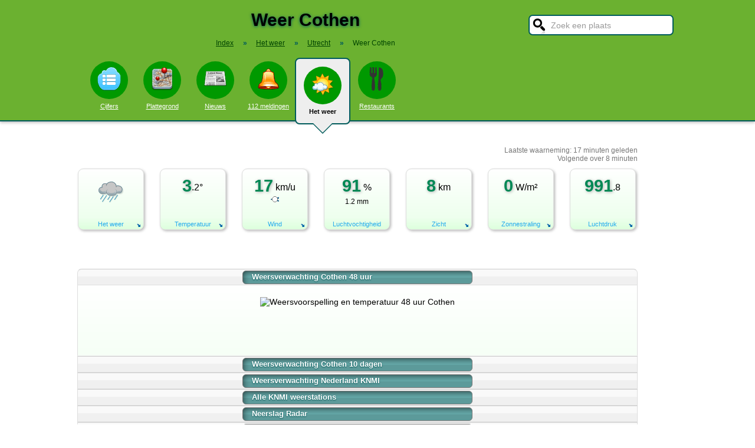

--- FILE ---
content_type: text/html; charset=UTF-8
request_url: https://stadindex.nl/weer/cothen
body_size: 8780
content:
<!DOCTYPE html>
<HTML lang="NL">
<HEAD>
<TITLE>Weer Cothen - Actueel weer en weersverwachting Cothen</TITLE>
<meta charset="UTF-8">
<meta name="description" content="Het weer in Cothen: Actueel weer NU en de weersvoorspelling per uur voor vandaag en morgen en de komende 10 dagen in Cothen.">
<style>BODY{height:100%;padding:0;margin:0;font-family:Arial;font-size:16px}H1{margin:0;padding:17px 0 12px;font-size:30px;text-shadow:#005b5b 0 1px 5px}H2{font-family:Arial;font-size:18px;margin:0 0 5px 0}IMG{border:0}A{color:#008}A:hover{color:#03c}INPUT,SELECT,TEXTAREA{font-family:Roboto,Arial,sans-serif;font-size:13px;border:2px solid #005b5b;padding:6px;outline:0;border-radius:7px;background-color:#fff}INPUT:focus{border:2px outset #333}.button{border-color:#ddd;background:#eee}#inputsearch{width:200px;background:#fff url(/pics/sprites.png) -440px 0 no-repeat;color:#999;font-size:14px;padding:8px 6px 7px 36px}#inputsearch:focus{color:#000}#lijstsearch{position:relative;top:-2px;width:244px;max-height:0;transition:max-height .4s ease-in-out;overflow:hidden;z-index:9999;background:#3f3f3f linear-gradient(to bottom,#3f3f3f 40%,#222);border:0}#lijstsearch A{color:#fff;border-bottom:1px solid #000;border-top:1px solid #555}#lijstsearch A:hover{background-color:#555}header{width:100%;background:#6bb130;text-align:center;border-bottom:2px solid #005b5b;box-shadow:0 2px 5px #bbb}.breadcrumbs{list-style:none;margin-bottom:18px;padding:0;margin:0 0 17px 0;color:#005b5b}.breadcrumbs LI{display:inline-block;font-size:12px}.breadcrumbs LI A{color:#040}.breadcrumbs LI A:hover{color:#dfd}.breadcrumbs LI B{margin:0 15px 0 12px}nav A .circle{display:block;background:#090;width:64px;height:54px;border-radius:32px;padding-top:10px}nav A .circle DIV{width:40px;height:40px;margin:auto;background-image:url(/pics/sprites.png)}nav A:hover .circle{background:#a9e569;padding-top:10px}nav A{float:left;width:90px;color:#fff;font-size:11px}nav A:hover{color:#bfb}nav .active{font-weight:700;color:#000;text-decoration:none}nav .active:hover{color:#000}#mainwrapper{max-width:1024px;min-height:700px;margin:32px auto;font-family:Roboto,Arial,sans-serif;padding-left:5px}#content{float:left;min-width:65%;max-width:805px}aside .table{float:left;margin:0 10px 35px 35px;width:150px}aside{padding-left:10px}.weer_deg1{font-weight:700;font-size:29px;color:#085;text-shadow:#aaa 1px 1px 5px}.weer_deg2{position:relative;top:-2px;left:2px;font-size:16px;color:#000}.foto{border:1px solid #ddd;padding:2px;box-shadow:0 4px 2px -3px #bbb}.table,TABLE{font-size:14px;border-collapse:collapse;background:#fafafa linear-gradient(to bottom,#fff,#f9f9f9 60px);box-shadow:0 2px 2px -2px #555}.table{padding:6px;border:1px solid #f1f1f1;background:#f9f9f9 linear-gradient(to bottom,#fff,#f9f9f9 60px)}.tabletitle{color:#005b5b;margin-bottom:5px}.tabletitlebig{color:#005b5b;font-size:16px}.light{color:#aaa;font-size:12px;text-align:right;padding-right:5px}TR:hover{color:#080;background:#f9f9f9 linear-gradient(to bottom,#fff 30%,#f9f9f9)}TD{padding:4px 2px 4px 7px}TH{color:#005b5b;font-weight:400;padding:4px;background:#fff;text-align:left}.tablesmall{max-width:800px;background:0 0;box-shadow:none}.tablesmall TR{background:0 0}.tablesmall TD{padding:1px 2px 2px 7px}.tablesmall A:visited{color:#77a}.lijst{background:#f6f9f6 linear-gradient(to bottom,#fff 30%,#f6f9f6);border:1px solid #eee}.lijst A{display:block;background-image:url(/pics/dot.png);background-repeat:no-repeat;background-position:left;line-height:30px;padding:8px 0 6px 30px;border-bottom:1px solid #eee;text-decoration:none;text-align:left}.lijst A:hover{background-color:#6bb130;color:#000}.listtable li{min-width:225px;width:33%;max-width:250px;float:left}.balkperc{display:inline-block;background:#a9e569;height:11px;border:1px solid gray;margin-right:8px;padding-right:5px;text-align:right;font-size:11px;line-height:12px}.Aplaats{text-decoration:none;background:#fff;border:1px solid #a9e569;border-radius:5px;padding:1px 6px 1px 6px;white-space:nowrap;font-size:12px}.Aplaats:hover{border-color:#005b5b}footer{clear:both;width:100%;min-height:120px;background:#3f3f3f linear-gradient(to bottom,#3f3f3f 40%,#222);border-top:1px solid #777;color:#b80;text-shadow:#000 0 1px 2px;margin-top:64px;font-size:14px;box-shadow:0 -3px 4px #bbb}footer DIV{float:left;margin:30px 30px 0 30px}footer #footcontent{display:table;max-width:1030px;margin:auto;float:none}footer A{color:#b80}footer A:hover{color:#299}footer .divider{width:1px;background:#000;height:75px;border-right:1px solid #555;margin:20px 70px 0 70px}#plattegrondtop{box-sizing:border-box;background:#f9f9f9;width:100%;border:1px solid #ccc;border-bottom:none;padding:0 10px 2px 10px;border-radius:9px 9px 0 0}#plattegrondtop A{font-size:11px;margin-right:18px}.boxtext{max-width:770px;background:#f6f9f6 linear-gradient(to bottom,#fff 30%,#f6f9f6);border:1px solid #eee;border-radius:10px;font-size:14px;padding:12px;margin-bottom:4px;box-shadow:0 1px 3px #bbb}.boxtextnr{position:relative;top:5px;left:-5px;border:1px solid #555;border-radius:30px;background:#6bb130;color:#fff;padding:0 6px 0 6px;margin-right:2px}.boxtextlabel{position:relative;top:-22px;left:-4px;float:right;color:#a06}.lighttext{color:#777;font-size:12px}.lighttext A{color:#777;text-decoration:none}.lighttext A:hover{text-decoration:underline}.smalltext{font-size:13px}.tabs{padding:20px 0 16px 0;height:50px}.tabs A{border-radius:6px;padding:4px 20px 3px 20px;margin-right:20px;font-size:16px;margin-bottom:16px;float:left}.tabs A:hover{background:#a9e569}.tabs .active{margin-bottom:25px;background:#f6f9f6;border:2px solid #005b5b;text-decoration:none;color:#000;cursor:default}.tabs .active:hover{background:#f6f9f6}.tabarrow-down{width:0;height:0;border-left:18px solid transparent;border-right:18px solid transparent;border-top:18px solid #f6f9f6;position:relative;top:42px;left:-50px;margin-right:-32px}.tabarrow-down SPAN{width:0;height:0;border-left:20px solid transparent;border-right:20px solid transparent;border-top:20px solid #005b5b;position:absolute;top:-18px;left:-20px;z-index:-1}.adsize_97090{width:100%;height:100px}@media(min-width:1001px){.adsize_97090{width:970px;height:90px}}.adsize_160600{width:100%;height:50px}@media(min-width:1001px){.adsize_160600{width:160px;height:600px}}@media (min-width:1001px){header{height:204px;min-width:1030px}#toptop{width:1000px;margin:auto}#topsearch{float:right;padding-top:25px;height:60px;overflow:visible}nav{width:1000px;margin:auto;overflow-y:visible}nav A .circle{margin:6px auto 6px}nav .active{height:104px;padding-top:5px;background:#eee;border:2px solid #005b5b;border-radius:8px}nav .active .circle{margin-top:8px}nav .active:hover .circle{background:#090;padding-top:10px}.arrow-down{width:0;height:0;border-left:18px solid transparent;border-right:18px solid transparent;border-top:18px solid #eee;position:relative;top:12px;left:27px}.arrow-down DIV{width:0;height:0;border-left:20px solid transparent;border-right:20px solid transparent;border-top:20px solid #005b5b;position:relative;top:-18px;left:-20px;z-index:-1}#openmenu{display:none}#openzoek{display:none}.sluit{display:none}#content{width:805px}aside{float:left;width:164px}}@media (max-width:1001px){header{min-height:104px}#topsearch{z-index:9999;background:#ddd;width:0;height:0;transition:height .4s ease-out;box-shadow:1px 2px 5px #000;position:fixed;top:0;right:0;overflow:hidden}nav{z-index:9999;background:#ddd;width:0;height:0;transition:left .4s ease-out;box-shadow:1px 2px 5px #000;position:fixed;top:0;left:-200px;overflow-y:hidden}nav{padding-left:8px}nav A{color:#555}nav A .circle{margin:18px auto 6px}nav .active .circle{background:#a9e569}#openmenu{float:left;background:#6bc130;border:1px solid #6ba130;border-radius:5px;margin:5px;padding:4px;text-decoration:none;font-size:12px;color:#000}#openmenu HR{width:35px;border:1px solid #000;margin:4px 0;box-shadow:0 1px 1px #388}.sluit{display:block;float:right;margin-left:200px;padding-top:5px;width:35px;height:30px;background:#ccc;font-size:20px;text-decoration:none;font-weight:700;color:#000}#openzoek{float:right;background:#6bc130 url(/pics/sprites.png) -440px 0 no-repeat;border:1px solid #6ba130;border-radius:5px;margin:5px;padding:29px 7px 1px 7px;text-decoration:none;font-size:12px;color:#000}#sluitzoek{margin-bottom:5px}.arrow-down{display:none}footer .divider{display:none}#overlay{background-color:#000;opacity:0;transition:opacity .5s;width:0;height:0;position:fixed;top:0;left:0;z-index:5000}}@media (min-width:770px){#lijstprovincies{width:230px}}@media (max-width:525px){#kaartnl{display:none}aside .table{width:95%;margin-left:0}.fullwidthonmobile{width:98%;margin:0}table{width:98%}}@media (max-width:700px){#content{width:98%}#lijstprovincies A{float:left;width:50%;box-sizing:border-box}.listtable{max-height:400px;overflow-y:auto}}</style>
<SCRIPT SRC="//code.jquery.com/jquery-3.7.1.min.js"></SCRIPT>
<SCRIPT defer SRC="/script.min.js"></SCRIPT>
<LINK REL="stylesheet" HREF="/weer.css">
<SCRIPT SRC="/weer.js"></SCRIPT>
<meta name="viewport" content="width=device-width, initial-scale=1">
<script async src="https://www.googletagmanager.com/gtag/js?id=G-KQQF6LV7JY"></script>
<script>window.dataLayer = window.dataLayer || []; function gtag(){dataLayer.push(arguments);} gtag('js', new Date()); gtag('config', 'G-KQQF6LV7JY');</script>
</HEAD>
<BODY><header><a href="#" id="openmenu"><hr><hr><hr>menu</a><a href="#" id="openzoek">zoek</a><DIV ID="toptop"><DIV ID="topsearch"><a href="#" id="sluitzoek" CLASS="sluit">X</a><form id="formsearchplaats" STYLE="width:244px;margin:auto"><INPUT ID="inputsearch" VALUE="Zoek een plaats" autocomplete="off"><INPUT TYPE="hidden" ID="inputcat" VALUE="weer"><DIV CLASS=lijst ID="lijstsearch"></DIV></form></DIV><H1>Weer Cothen</H1><ol itemscope itemtype="https://schema.org/BreadcrumbList" class="breadcrumbs"><li><a href="/">Index</a></li>
<li itemprop="itemListElement" itemscope itemtype="https://schema.org/ListItem"><b>&raquo;</b><a itemprop="item" href="/weer"><span itemprop="name">Het weer</span></a><meta itemprop="position" content="1" /></li>
<li itemprop="itemListElement" itemscope itemtype="https://schema.org/ListItem"><b>&raquo;</b><a itemprop="item" href="/weer/provincie-utrecht" title="Het weer Utrecht"><span itemprop="name">Utrecht</span></a><meta itemprop="position" content="2" /></li>
<li itemprop="itemListElement" itemscope itemtype="https://schema.org/ListItem"><b>&raquo;</b><a itemprop="item" href="/weer/cothen" style="text-decoration:none"><span itemprop="name">Weer Cothen</span></a><meta itemprop="position" content="3" /></li>
</ol></DIV><nav id="nav"><a href="#" id="sluitmenu" CLASS="sluit">X</a><A HREF="/cothen" TITLE="Aantal inwoners Cothen"><DIV CLASS="circle"><DIV STYLE="background-position:200px 0"></DIV></DIV>Cijfers</A>
<A HREF="/plattegrond/cothen" TITLE="Plattegrond Cothen"><DIV CLASS="circle"><DIV STYLE="background-position:160px 0"></DIV></DIV>Plattegrond</A><A HREF="/nieuws/cothen" TITLE="Nieuws Cothen"><DIV CLASS="circle"><DIV STYLE="background-position:440px 0"></DIV></DIV>Nieuws</A><A HREF="/112/cothen" TITLE="112 Cothen"><DIV CLASS="circle"><DIV STYLE="background-position:320px 0"></DIV></DIV>112 meldingen</A><A HREF="/weer/cothen" TITLE="Weer Cothen" CLASS="active"><DIV CLASS="circle"><DIV STYLE="background-position:400px 0"></DIV></DIV>Het weer<DIV CLASS="arrow-down"><DIV></DIV></DIV></A><A HREF="/restaurant/cothen" TITLE="Restaurant Cothen"><DIV CLASS="circle"><DIV STYLE="background-position:120px 0"></DIV></DIV>Restaurants</A></nav></header><DIV ID="mainwrapper"><DIV ID="content" STYLE="min-width:99%;max-width:1000px"><INPUT TYPE="hidden" ID="regionaam" VALUE="Cothen"><DIV STYLE="width:97%;max-width:940px;text-align:right;color:#777;font-size:12px;margin:10px">Laatste waarneming: <SPAN ID="lastmeting">17</SPAN> minuten geleden<BR>Volgende over <SPAN ID="nextmeting">8 minuten</SPAN></DIV><DIV CLASS="blokken" ID="blokken_act"><A HREF="#" TITLE="Het weer in Cothen"><IMG WIDTH="60" HEIGHT="50" title="Zwaar bewolkt en regen in Cothen" alt="Zwaar bewolkt en regen" SRC="/pics/weather/10.png"><DIV CLASS="details" STYLE="padding:25px"><b>Zwaar bewolkt en regen</b><br>Het is een overwegend grijze en waterkoude dag.</DIV><DIV CLASS="title">Het weer</DIV><SPAN CLASS="expand"></SPAN></A><A HREF="#" TITLE="De temperatuur in Cothen"><SPAN CLASS="fontbig">3</SPAN><SPAN CLASS="fontsmall">.2&deg;</SPAN><DIV CLASS="details"><I>Eerdere waarnemingen:</I><BR><DIV STYLE="height:120px"><DIV STYLE="float:left">18:00:<SPAN CLASS="fontbb">3.2&deg;</SPAN><BR>17:50:<SPAN CLASS="fontbb">3.2&deg;</SPAN><BR>17:40:<SPAN CLASS="fontbb">3.2&deg;</SPAN><BR>17:30:<SPAN CLASS="fontbb">3.3&deg;</SPAN><BR>17:20:<SPAN CLASS="fontbb">3.4&deg;</SPAN><BR>17:10:<SPAN CLASS="fontbb">3.5&deg;</SPAN><BR></DIV><DIV STYLE="float:right;width:130px">17:00:<SPAN CLASS="fontbb">3.6&deg;</SPAN><BR>16:00:<SPAN CLASS="fontbb">4.0&deg;</SPAN><BR>15:00:<SPAN CLASS="fontbb">3.9&deg;</SPAN><BR>14:00:<SPAN CLASS="fontbb">3.3&deg;</SPAN><BR>13:00:<SPAN CLASS="fontbb">2.5&deg;</SPAN><BR>12:00:<SPAN CLASS="fontbb">1.6&deg;</SPAN><BR></DIV></DIV>Gisteren op dit tijdstip:<SPAN CLASS="fontbb">1.5&deg;</SPAN></BR>Min. temperatuur vandaag:<SPAN CLASS="fontbb">-0.4&deg;</SPAN><BR>Max. temperatuur vandaag:<SPAN CLASS="fontbb">4&deg;</SPAN><BR>Min. temperatuur gisteren:<SPAN CLASS="fontbb">-2.6&deg;</SPAN><BR>Max. temperatuur gisteren:<SPAN CLASS="fontbb">2&deg;</SPAN><BR></DIV><DIV CLASS="title">Temperatuur</DIV><SPAN CLASS="expand"></SPAN></A><A HREF="#" TITLE="Windsnelheid en windrichting in Cothen"><SPAN CLASS="fontbig">17</SPAN> <SPAN CLASS="fontsmall">km/u<BR><IMG WIDTH="16" HEIGHT="16" ALT="O" SRC="/pics/weather/wind_O.png"></SPAN><DIV CLASS="details"><I>Eerdere waarnemingen:</I><BR><DIV STYLE="height:120px"><DIV STYLE="float:left">18:00:<SPAN CLASS="fontbb">17 km/u</SPAN><BR>17:50:<SPAN CLASS="fontbb">17 km/u</SPAN><BR>17:40:<SPAN CLASS="fontbb">16 km/u</SPAN><BR>17:30:<SPAN CLASS="fontbb">17 km/u</SPAN><BR>17:20:<SPAN CLASS="fontbb">17 km/u</SPAN><BR>17:10:<SPAN CLASS="fontbb">17 km/u</SPAN><BR></DIV><DIV STYLE="float:right;width:130px">17:00:<SPAN CLASS="fontbb">18 km/u</SPAN><BR>16:00:<SPAN CLASS="fontbb">20 km/u</SPAN><BR>15:00:<SPAN CLASS="fontbb">23 km/u</SPAN><BR>14:00:<SPAN CLASS="fontbb">21 km/u</SPAN><BR>13:00:<SPAN CLASS="fontbb">21 km/u</SPAN><BR>12:00:<SPAN CLASS="fontbb">21 km/u</SPAN><BR></DIV></DIV>Gisteren op dit tijdstip:<SPAN CLASS="fontbb">5 km/u</SPAN></BR>Min. windsnelheid vandaag:<SPAN CLASS="fontbb">5 km/u</SPAN><BR>Max. windsnelheid vandaag:<SPAN CLASS="fontbb">24 km/u</SPAN><BR>Min. windsnelheid gisteren:<SPAN CLASS="fontbb">3 km/u</SPAN><BR>Max. windsnelheid gisteren:<SPAN CLASS="fontbb">12 km/u</SPAN><BR></DIV><DIV CLASS="title">Wind</DIV><SPAN CLASS="expand"></SPAN></A><A HREF="#" TITLE="Huidige neerslag in Cothen: 1.2 mm per uur."><SPAN CLASS="fontbig">91</SPAN> <SPAN CLASS="fontsmall">%</SPAN><BR><SPAN CLASS="fontverysmall">1.2 mm</SPAN><DIV CLASS="details"><I>Eerdere waarnemingen:</I><BR><DIV STYLE="height:120px"><DIV STYLE="float:left">18:00:<SPAN CLASS="fontbb">90 % / 1.1 mm/u</SPAN><BR>17:50:<SPAN CLASS="fontbb">90 % / 1.0 mm/u</SPAN><BR>17:40:<SPAN CLASS="fontbb">90 % / 0.8 mm/u</SPAN><BR>17:30:<SPAN CLASS="fontbb">89 % / 0.9 mm/u</SPAN><BR>17:20:<SPAN CLASS="fontbb">87 % / 0.8 mm/u</SPAN><BR>17:10:<SPAN CLASS="fontbb">86 % / 0.7 mm/u</SPAN><BR></DIV><DIV STYLE="float:right;width:130px">17:00:<SPAN CLASS="fontbb">85 %</SPAN><BR>16:00:<SPAN CLASS="fontbb">79 %</SPAN><BR>15:00:<SPAN CLASS="fontbb">78 %</SPAN><BR>14:00:<SPAN CLASS="fontbb">81 %</SPAN><BR>13:00:<SPAN CLASS="fontbb">82 %</SPAN><BR>12:00:<SPAN CLASS="fontbb">85 %</SPAN><BR></DIV></DIV>Gisteren op dit tijdstip:<SPAN CLASS="fontbb">87 %</SPAN></BR>Dauwpunt:<SPAN CLASS="fontbb">1.8 &deg;</SPAN><BR><BR>Neerslag afgelopen uur:<SPAN CLASS="fontbb">1.0 mm</SPAN><BR>Neerslag afgelopen 3 uur:<SPAN CLASS="fontbb">1.4 mm</SPAN><BR>Neerslag vandaag:<SPAN CLASS="fontbb">1.4 mm</SPAN><BR>Neerslag gisteren:<SPAN CLASS="fontbb">0.0 mm</SPAN><BR></DIV><DIV CLASS="title">Luchtvochtigheid</DIV></A><A HREF="#" TITLE="Zicht in Cothen"><SPAN CLASS="fontbig">8</SPAN> <SPAN CLASS="fontsmall">km</SPAN><DIV CLASS="details"><I>Eerdere waarnemingen:</I><BR><DIV STYLE="height:120px"><DIV STYLE="float:left">18:00:<SPAN CLASS="fontbb">8.5 km</SPAN><BR>17:50:<SPAN CLASS="fontbb">9.1 km</SPAN><BR>17:40:<SPAN CLASS="fontbb">9.4 km</SPAN><BR>17:30:<SPAN CLASS="fontbb">9.9 km</SPAN><BR>17:20:<SPAN CLASS="fontbb">10.3 km</SPAN><BR>17:10:<SPAN CLASS="fontbb">11.4 km</SPAN><BR></DIV><DIV STYLE="float:right;width:130px">17:00:<SPAN CLASS="fontbb">12.9 km</SPAN><BR>16:00:<SPAN CLASS="fontbb">20.3 km</SPAN><BR>15:00:<SPAN CLASS="fontbb">17.4 km</SPAN><BR>14:00:<SPAN CLASS="fontbb">14.1 km</SPAN><BR>13:00:<SPAN CLASS="fontbb">13.3 km</SPAN><BR>12:00:<SPAN CLASS="fontbb">10.6 km</SPAN><BR></DIV></DIV>Gisteren op dit tijdstip:<SPAN CLASS="fontbb">23.4 km</SPAN></BR>Min. zicht vandaag:<SPAN CLASS="fontbb">4.6 km</SPAN><BR>Max. zicht vandaag:<SPAN CLASS="fontbb">24.6 km</SPAN><BR>Min. zicht gisteren:<SPAN CLASS="fontbb">2.4 km</SPAN><BR>Max. zicht gisteren:<SPAN CLASS="fontbb">24 km</SPAN><BR></DIV><DIV CLASS="title">Zicht</DIV><SPAN CLASS="expand"></SPAN></A><A HREF="#" TITLE="Straling van de zon in Cothen"><SPAN CLASS="fontbig">0</SPAN> <SPAN CLASS="fontsmall">W/m&sup2;</SPAN><DIV CLASS="details"><I>Eerdere waarnemingen:</I><BR><DIV STYLE="height:120px"><DIV STYLE="float:left">18:00:<SPAN CLASS="fontbb">0 W/m&sup2;</SPAN><BR>17:50:<SPAN CLASS="fontbb">0 W/m&sup2;</SPAN><BR>17:40:<SPAN CLASS="fontbb">0 W/m&sup2;</SPAN><BR>17:30:<SPAN CLASS="fontbb">0 W/m&sup2;</SPAN><BR>17:20:<SPAN CLASS="fontbb">0 W/m&sup2;</SPAN><BR>17:10:<SPAN CLASS="fontbb">1 W/m&sup2;</SPAN><BR></DIV><DIV STYLE="float:right;width:130px">17:00:<SPAN CLASS="fontbb">2 W/m&sup2;</SPAN><BR>16:00:<SPAN CLASS="fontbb">29 W/m&sup2;</SPAN><BR>15:00:<SPAN CLASS="fontbb">92 W/m&sup2;</SPAN><BR>14:00:<SPAN CLASS="fontbb">117 W/m&sup2;</SPAN><BR>13:00:<SPAN CLASS="fontbb">121 W/m&sup2;</SPAN><BR>12:00:<SPAN CLASS="fontbb">90 W/m&sup2;</SPAN><BR></DIV></DIV>Gisteren op dit tijdstip:<SPAN CLASS="fontbb">0 W/m&sup2;</SPAN></BR>Max. straling vandaag:<SPAN CLASS="fontbb">138 W/m&sup2;</SPAN><BR>Max. straling gisteren:<SPAN CLASS="fontbb">86 W/m&sup2;</SPAN><BR></DIV><DIV CLASS="title">Zonnestraling</DIV><SPAN CLASS="expand"></SPAN></A><A HREF="#" TITLE="Actuele luchtdruk in Cothen"><SPAN CLASS="fontbig">991</SPAN><SPAN CLASS="fontsmall">.8</SPAN><DIV CLASS="details"><I>Eerdere waarnemingen:</I><BR><DIV STYLE="height:120px"><DIV STYLE="float:left">18:00:<SPAN CLASS="fontbb">991.7 hPa</SPAN><BR>17:50:<SPAN CLASS="fontbb">991.7 hPa</SPAN><BR>17:40:<SPAN CLASS="fontbb">991.7 hPa</SPAN><BR>17:30:<SPAN CLASS="fontbb">991.7 hPa</SPAN><BR>17:20:<SPAN CLASS="fontbb">991.6 hPa</SPAN><BR>17:10:<SPAN CLASS="fontbb">991.7 hPa</SPAN><BR></DIV><DIV STYLE="float:right;width:130px">17:00:<SPAN CLASS="fontbb">991.7 hPa</SPAN><BR>16:00:<SPAN CLASS="fontbb">991.8 hPa</SPAN><BR>15:00:<SPAN CLASS="fontbb">991.8 hPa</SPAN><BR>14:00:<SPAN CLASS="fontbb">992.9 hPa</SPAN><BR>13:00:<SPAN CLASS="fontbb">994.2 hPa</SPAN><BR>12:00:<SPAN CLASS="fontbb">995.6 hPa</SPAN><BR></DIV></DIV>Gisteren op dit tijdstip:<SPAN CLASS="fontbb">1003.5 hPa</SPAN></BR>Min. luchtdruk vandaag:<SPAN CLASS="fontbb">991.6 hPa</SPAN><BR>Max. luchtdruk vandaag:<SPAN CLASS="fontbb">1004.1 hPa</SPAN><BR>Min. luchtdruk gisteren:<SPAN CLASS="fontbb">998.8 hPa</SPAN><BR>Max. luchtdruk gisteren:<SPAN CLASS="fontbb">1005 hPa</SPAN><BR></DIV><DIV CLASS="title">Luchtdruk</DIV><SPAN CLASS="expand"></SPAN></A></DIV><UL CLASS="accordion"><LI CLASS="accitem"><A HREF="#acc_48uur">Weersverwachting Cothen 48 uur</A></LI><DIV CLASS="acc_container"><IMG STYLE="max-width:100%;height:auto" ALT="Weersvoorspelling en temperatuur 48 uur Cothen" WIDTH="782" HEIGHT="391" SRC="https://www.yr.no/en/content/2-2757899/meteogram.svg"></DIV><LI CLASS="accitem"><A HREF="#acc_10days">Weersverwachting Cothen 10 dagen</A></LI><DIV CLASS="acc_container"></DIV><LI CLASS="accitem"><A HREF="#acc_knmi_voorspelling">Weersverwachting Nederland KNMI</A></LI><DIV CLASS="acc_container"><DIV STYLE="text-align:left"><strong>Het is een overwegend grijze en waterkoude dag.</strong><br> Vanuit het zuidwesten gaat het op steeds meer plaatsen regenen. In het noorden vanavond sneeuw. Komende nacht en morgen wordt het in het noorden en met name het noordoosten wit en is de kans op gladheid groot.<BR><BR>&nbsp; &nbsp;Vanavond is het overal bewolkt en regent het op veel plaatsen. Meer richting het noorden is er sprake van regen en natte sneeuw. In de noordelijke provincies gaat het gedurende de tweede helft van de avond licht sneeuwen, in Groningen als laatst. Het kan in het noorden eind van de avond regionaal wit en glad worden. In het zuidwesten wordt het eind van de avond droog en nevelig.<BR><BR>&nbsp;Vannacht&nbsp;trekt de neerslagzone naar het noordoosten en komt daar waarschijnlijk tot stilstand. In delen van Friesland, Groningen en Drenthe kan een sneeuwdek van tussen 5 en 8 centimeter ontstaan, in het zuiden en zuidwesten van Friesland en Drenthe is het waarschijnlijk minder. In Noordoost-Groningen valt mogelijk iets meer. In het noorden en noordoosten geldt dan ook de waarschuwing voor gladheid door winterse neerslag. Elders in het land wordt het gaandeweg de nacht droog en is geen sprake van gladheid. Tegelijkertijd ontstaat in het zuidwesten mist, die zich vervolgens over de zuidelijke helft van het land kan uitbreiden. De temperatuur loopt uiteen van -1 graad in het noordoosten tot 1 tot 3 graden in het midden en zuiden.<BR><BR>&nbsp;&nbsp;Morgen&nbsp;start de dag grijs en in de zuidelijke helft van het land regionaal nevelig of mistig. Het is verder op de meeste plekken droog, alleen niet in het noordoosten. In delen van Groningen en Drenthe blijft kans op lichte sneeuwval. Daarbij moeten het noorden en noordoosten rekening houden met gladheid. In de loop van de dag trekt de neerslagzone vanuit het noordoosten langzaam het land weer in. Het lijkt er nu op dat voornamelijk het noorden en later het uiterste oosten rekening moeten houden met lichte sneeuwval en gladheid. In Limburg valt overdag af en toe een beetje regen.<BR><BR>De maximumtemperatuur loopt uiteen van 0 graden in het noordoosten, 2 tot 4 in het midden tot plaatselijk 7 graden in het zuidwesten. De wind komt uit het oosten tot noordoosten&nbsp;en is zwak van kracht. In het noorden waait een koude wind die op de Wadden windkracht 5 haalt. Het voelt daar veel kouder aan. In de avond en nacht naar donderdag neemt ook in het oosten en midden van het land de kans op wat sneeuw toe.<BR><BR>Donderdag blijft het bewolkt en valt met uitzondering van het zuidwesten en zuiden in het hele land wat sneeuw. Het kan op veel plaatsen een beetje wit en glad worden. De oostenwind is zwak in het zuiden en soms vrij krachtig op de Wadden, windkracht 1 tot 5. De temperatuur ligt rond 0 graden in het noorden, 1 graad in het midden van het land en 3 tot plaatselijk 4 graden langs de Belgische grens.<BR><BR>&nbsp;Vrijdag&nbsp;wordt het droog met eindelijk wat ruimte voor de zon. In het weekend neemt de kans op neerslag weer toe en raakt het weer bewolkt. De grens tussen zeer koude lucht in Oost- en Noord-Europa en zachte lucht verder naar het zuidwesten, blijft maar boven het noorden van ons land liggen. Daardoor blijft het in het noorden koud met temperaturen rond het vriespunt en soms winterse neerslag. In het zuiden valt gewoon regen en is het met een graad of 8 helemaal niet winters.<br><FONT SIZE=1>Bron: Buienradar.nl, update: 27-01 18:00</FONT></DIV></DIV><LI CLASS="accitem"><A HREF="#acc_stations">Alle KNMI weerstations</A></LI><DIV CLASS="acc_container"></DIV><LI CLASS="accitem"><A HREF="#acc_neerslag">Neerslag Radar</A></LI><DIV CLASS="acc_container"></DIV><LI CLASS="accitem"><A HREF="#acc_weerkaart">Weerkaart Europa met luchtdruk en fronten</A></LI><DIV CLASS="acc_container"></DIV><LI CLASS="accitem"><A HREF="#acc_suninfo">Zon op / Zon onder in Cothen vandaag</A></LI><DIV CLASS="acc_container"><TABLE STYLE="margin:auto"><TR><TH>Zon op<BR><IMG ALT="Zon op" WIDTH="60" HEIGHT="50" SRC="/pics/weather/sun_rise.png"></TH><TH>Zon onder<BR><IMG ALT="Zon onder" WIDTH="60" HEIGHT="50" SRC="/pics/weather/sun_set.png"></TH><TH>Duur dag<BR><IMG ALT="Duur dag" WIDTH="60" HEIGHT="50" SRC="/pics/weather/sun_length.png"></TH><TH>Hoogste punt<BR><IMG ALT="Hoogste punt" WIDTH="60" HEIGHT="50" SRC="/pics/weather/sun_top.png"></TH></TR><TR><TD CLASS="suninfo">08:23</TD><TD CLASS="suninfo">17:19</TD><TD CLASS="suninfo">08:55</TD><TD CLASS="suninfo">12:51</TD></TR></TABLE></DIV></UL><BR><BR><P CLASS="lighttext" STYLE="width:100%;text-align:right">Bronnen: <a href="https://www.knmi.nl" target="_blank">KNMI</a>, <a href="https://www.buienradar.nl" target="_blank">Buienradar.nl</a> & <A HREF="https://www.yr.no/en/content/2-2757899/meteogram.svg" TARGET="_blank" TITLE="Weer Cothen">Noorse Meteorologische Instituut</A></P><BR><BR><BR>Meer het weer in de omgeving van Cothen<BR><UL CLASS="listtable"><LI><A HREF="/weer/langbroek" TITLE="Weer Langbroek">Langbroek</A>
&nbsp;<SPAN CLASS="light">1.7 km</SPAN></LI><LI><A HREF="/weer/wijk-bij-duurstede" TITLE="Weer Wijk bij Duurstede">Wijk bij Duurstede</A>
&nbsp;<SPAN CLASS="light">3.1 km</SPAN></LI><LI><A HREF="/weer/doorn" TITLE="Weer Doorn">Doorn</A>
&nbsp;<SPAN CLASS="light">4.5 km</SPAN></LI><LI><A HREF="/weer/ravenswaaij" TITLE="Weer Ravenswaaij">Ravenswaaij</A>
&nbsp;<SPAN CLASS="light">5.2 km</SPAN></LI><LI><A HREF="/weer/rijswijk-gld" TITLE="Weer Rijswijk GLD">Rijswijk GLD</A>
&nbsp;<SPAN CLASS="light">5.4 km</SPAN></LI><LI><A HREF="/weer/beusichem" TITLE="Weer Beusichem">Beusichem</A>
&nbsp;<SPAN CLASS="light">5.6 km</SPAN></LI><LI><A HREF="/weer/werkhoven" TITLE="Weer Werkhoven">Werkhoven</A>
&nbsp;<SPAN CLASS="light">5.6 km</SPAN></LI><LI><A HREF="/weer/t-goy" TITLE="Weer 't Goy">'t Goy</A>
&nbsp;<SPAN CLASS="light">6.0 km</SPAN></LI><LI><A HREF="/weer/driebergen-rijsenburg" TITLE="Weer Driebergen-Rijsenburg">Driebergen-Rijsenburg</A>
&nbsp;<SPAN CLASS="light">6.2 km</SPAN></LI><LI><A HREF="/weer/zoelmond" TITLE="Weer Zoelmond">Zoelmond</A>
&nbsp;<SPAN CLASS="light">6.3 km</SPAN></LI><LI><A HREF="/weer/culemborg" TITLE="Weer Culemborg">Culemborg</A>
&nbsp;<SPAN CLASS="light">7.5 km</SPAN></LI><LI><A HREF="/weer/asch" TITLE="Weer Asch">Asch</A>
&nbsp;<SPAN CLASS="light">7.6 km</SPAN></LI><LI><A HREF="/weer/odijk" TITLE="Weer Odijk">Odijk</A>
&nbsp;<SPAN CLASS="light">7.7 km</SPAN></LI><LI><A HREF="/weer/schalkwijk" TITLE="Weer Schalkwijk">Schalkwijk</A>
&nbsp;<SPAN CLASS="light">8.3 km</SPAN></LI><LI><A HREF="/weer/maarn" TITLE="Weer Maarn">Maarn</A>
&nbsp;<SPAN CLASS="light">8.4 km</SPAN></LI><LI><A HREF="/weer/leersum" TITLE="Weer Leersum">Leersum</A>
&nbsp;<SPAN CLASS="light">8.4 km</SPAN></LI><LI><A HREF="/weer/maurik" TITLE="Weer Maurik">Maurik</A>
&nbsp;<SPAN CLASS="light">8.7 km</SPAN></LI><LI><A HREF="/weer/austerlitz" TITLE="Weer Austerlitz">Austerlitz</A>
&nbsp;<SPAN CLASS="light">8.8 km</SPAN></LI><LI><A HREF="/weer/maarsbergen" TITLE="Weer Maarsbergen">Maarsbergen</A>
&nbsp;<SPAN CLASS="light">9.1 km</SPAN></LI><LI><A HREF="/weer/buren-gelderland" TITLE="Weer Buren Gelderland">Buren Gelderland</A>
&nbsp;<SPAN CLASS="light">9.8 km</SPAN></LI><LI><A HREF="/weer/amerongen" TITLE="Weer Amerongen">Amerongen</A>
&nbsp;<SPAN CLASS="light">10.2 km</SPAN></LI><LI><A HREF="/weer/eck-en-wiel" TITLE="Weer Eck en Wiel">Eck en Wiel</A>
&nbsp;<SPAN CLASS="light">10.5 km</SPAN></LI><LI><A HREF="/weer/bunnik" TITLE="Weer Bunnik">Bunnik</A>
&nbsp;<SPAN CLASS="light">10.7 km</SPAN></LI><LI><A HREF="/weer/houten" TITLE="Weer Houten">Houten</A>
&nbsp;<SPAN CLASS="light">10.9 km</SPAN></LI><LI><A HREF="/weer/everdingen" TITLE="Weer Everdingen">Everdingen</A>
&nbsp;<SPAN CLASS="light">11.3 km</SPAN></LI><LI><A HREF="/weer/erichem" TITLE="Weer Erichem">Erichem</A>
&nbsp;<SPAN CLASS="light">11.3 km</SPAN></LI><LI><A HREF="/weer/woudenberg" TITLE="Weer Woudenberg">Woudenberg</A>
&nbsp;<SPAN CLASS="light">11.4 km</SPAN></LI><LI><A HREF="/weer/zeist" TITLE="Weer Zeist">Zeist</A>
&nbsp;<SPAN CLASS="light">11.6 km</SPAN></LI><LI><A HREF="/weer/zoelen" TITLE="Weer Zoelen">Zoelen</A>
&nbsp;<SPAN CLASS="light">11.7 km</SPAN></LI><LI><A HREF="/weer/ossenwaard" TITLE="Weer Ossenwaard">Ossenwaard</A>
&nbsp;<SPAN CLASS="light">11.8 km</SPAN></LI><LI><A HREF="/weer/buurmalsen" TITLE="Weer Buurmalsen">Buurmalsen</A>
&nbsp;<SPAN CLASS="light">12.0 km</SPAN></LI><LI><A HREF="/weer/tull-en-t-waal" TITLE="Weer Tull en 't Waal">Tull en 't Waal</A>
&nbsp;<SPAN CLASS="light">12.2 km</SPAN></LI><LI><A HREF="/weer/kerk-avezaath" TITLE="Weer Kerk-Avezaath">Kerk-Avezaath</A>
&nbsp;<SPAN CLASS="light">12.4 km</SPAN></LI><LI><A HREF="/weer/tricht" TITLE="Weer Tricht">Tricht</A>
&nbsp;<SPAN CLASS="light">12.5 km</SPAN></LI><LI><A HREF="/weer/ingen" TITLE="Weer Ingen">Ingen</A>
&nbsp;<SPAN CLASS="light">12.7 km</SPAN></LI><LI><A HREF="/weer/elst-utrecht" TITLE="Weer Elst Utrecht">Elst Utrecht</A>
&nbsp;<SPAN CLASS="light">12.9 km</SPAN></LI><LI><A HREF="/weer/hagestein" TITLE="Weer Hagestein">Hagestein</A>
&nbsp;<SPAN CLASS="light">13.1 km</SPAN></LI><LI><A HREF="/weer/kapel-avezaath" TITLE="Weer Kapel-Avezaath">Kapel-Avezaath</A>
&nbsp;<SPAN CLASS="light">13.1 km</SPAN></LI><LI><A HREF="/weer/geldermalsen" TITLE="Weer Geldermalsen">Geldermalsen</A>
&nbsp;<SPAN CLASS="light">13.2 km</SPAN></LI><LI><A HREF="/weer/zijderveld" TITLE="Weer Zijderveld">Zijderveld</A>
&nbsp;<SPAN CLASS="light">13.3 km</SPAN></LI><LI><A HREF="/weer/huis-ter-heide" TITLE="Weer Huis ter Heide">Huis ter Heide</A>
&nbsp;<SPAN CLASS="light">13.3 km</SPAN></LI><LI><A HREF="/weer/overberg" TITLE="Weer Overberg">Overberg</A>
&nbsp;<SPAN CLASS="light">13.4 km</SPAN></LI><LI><A HREF="/weer/deil" TITLE="Weer Deil">Deil</A>
&nbsp;<SPAN CLASS="light">13.4 km</SPAN></LI><LI><A HREF="/weer/hoef-en-haag" TITLE="Weer Hoef en Haag">Hoef en Haag</A>
&nbsp;<SPAN CLASS="light">13.4 km</SPAN></LI><LI><A HREF="/weer/bosch-en-duin" TITLE="Weer Bosch en Duin">Bosch en Duin</A>
&nbsp;<SPAN CLASS="light">13.5 km</SPAN></LI><LI><A HREF="/weer/beesd" TITLE="Weer Beesd">Beesd</A>
&nbsp;<SPAN CLASS="light">13.6 km</SPAN></LI><LI><A HREF="/weer/soesterberg" TITLE="Weer Soesterberg">Soesterberg</A>
&nbsp;<SPAN CLASS="light">13.7 km</SPAN></LI><LI><A HREF="/weer/kapel-avezaath" TITLE="Weer Kapel Avezaath">Kapel Avezaath</A>
&nbsp;<SPAN CLASS="light">13.8 km</SPAN></LI><LI><A HREF="/weer/ommeren" TITLE="Weer Ommeren">Ommeren</A>
&nbsp;<SPAN CLASS="light">13.9 km</SPAN></LI><LI><A HREF="/weer/kerk-avezaath" TITLE="Weer Kerk Avezaath">Kerk Avezaath</A>
&nbsp;<SPAN CLASS="light">14.0 km</SPAN></LI><LI><A HREF="/weer/wadenoijen" TITLE="Weer Wadenoijen">Wadenoijen</A>
&nbsp;<SPAN CLASS="light">14.4 km</SPAN></LI><LI><A HREF="/weer/enspijk" TITLE="Weer Enspijk">Enspijk</A>
&nbsp;<SPAN CLASS="light">14.5 km</SPAN></LI><LI><A HREF="/weer/vianen" TITLE="Weer Vianen">Vianen</A>
&nbsp;<SPAN CLASS="light">15.0 km</SPAN></LI></UL><DIV STYLE="clear:both;height:50px"></DIV></DIV></DIV><footer><DIV ID="footcontent"><DIV>&copy; 2026 - StadIndex.nl is onderdeel van <A HREF="http://www.obedo.nl" TARGET="_blank">Obedo</A><BR><BR><A HREF="/contact.php" TITLE="Contact opnemen">Contact</A>&nbsp; | &nbsp;<A HREF="https://twitter.com/Stadindex" TITLE="Volg @Stadindex via Twitter" TARGET="_blank">Twitter</A>&nbsp; | &nbsp;<A HREF="/nieuws/cothen/rss.xml" TITLE="Nieuws uit Cothen via RSS">RSS feed</A>&nbsp; | &nbsp;<A HREF="https://chrome.google.com/webstore/detail/stadindexnl/aolegplabejmiadmkcogddajdlclgdci" TITLE="Download onze Google Chrome extensie" TARGET="_blank">Chrome Extensie</A>&nbsp; | &nbsp;<A HREF="/disclaimer.php">Disclaimer</A></DIV><DIV CLASS="divider"></DIV><DIV><SCRIPT defer SRC="https://www.istats.nl/count.php?cid=10286"></SCRIPT></DIV></DIV></footer><DIV ID="overlay"></DIV></BODY></HTML>

--- FILE ---
content_type: text/html; charset=UTF-8
request_url: https://www.istats.nl/count.php?cid=10286
body_size: 15
content:
var durl=document.URL;var qs='cid=10286&url='+escape(durl);document.write('<A TARGET=_blank HREF="https://www.istats.nl/t/?cid=10286"><IMG BORDER=0 WIDTH=22 HEIGHT=22 ALT="Gratis website teller" SRC="https://www.istats.nl/countimg.php?'+qs+'"></A> ');

--- FILE ---
content_type: text/css
request_url: https://stadindex.nl/weer.css
body_size: 964
content:
.blokken {display:table;margin-bottom:40px;clear:both}
.blokken A {background:#EFE linear-gradient(to bottom,#FFF,#EFE 80%,#DFD);position:relative;float:left;margin:0 26px 26px 1px;width:110px;min-height:90px;border:1px solid #DDD;border-radius:9px;color:#2AE;text-align:center;padding-top:12px;box-shadow:2px 2px 4px #BBB;text-decoration:none}
.blokken A:hover {color:#04C}
.blokken A .fontbig {font-weight:bold;font-size:29px;color:#085;text-shadow:#AAA 1px 1px 5px}
.blokken A .fontsmall {position:relative;top:-2px;font-size:16px;color:#000}
.blokken A .fontverysmall {font-size:12px;color:#000}
.blokken A .fontbb {color:#000;font-weight:bold;margin-left:5px}
.blokken A .title {position:absolute;bottom:0;width:100%;margin-bottom:3px;font-size:11px}
.blokken A .expand {position:absolute;right:4px;bottom:3px;width:12px;height:12px;background:url('/pics/expand.png') no-repeat;}
.blokken A .details {display:none;color:#04A;text-align:left;margin:6px 0 0 9px;font-size:12px}
.blokken TD {padding:0;border-bottom:none}
#blokken_forecast A {background:#F9FFFF  linear-gradient(to bottom,#FFF,#F9FFFF 85%,#F0FFFF)}


TABLE .suninfo {font-size:20px;text-align:left;width:100px;height:45px}

.klimaat_dagdeel {display:none;color:#4AE;background:#FFF}
.klimaat_dagdeel TD {font-size:11px}
.klimaat_maand IMG {position:relative;top:1px;padding-right:4px}




UL.accordion {list-style:none;margin:0;padding:0;width:100%;max-width:950px}
UL.accordion LI.accitem {
 height:28px;
 width:100%;
 box-sizing:border-box;
 background:#F5F5F5 linear-gradient(to bottom,#F9F9F9 45%,#F0F0F0 46%);
 border: 1px solid #DDD;
 border-bottom:1px solid #E0E0E0;
 border-top:1px solid #CCC;
 text-align:left;
}
UL.accordion LI.accitem a {
 display:block;
 box-sizing:border-box;
 width:85%;
 max-width:390px;
 height:23px;
 margin:2px auto;
 padding-top:2px;
 padding-left:15px;
 border:1px solid #777;
 border-radius:6px;
 background:#6AA url('/pics/accordion_a_back.png');
 text-decoration:none;
 font-weight:bold;
 font-size:13px;
 color:#FFF;
 text-shadow:#055 0px 1px 2px;
}
UL.accordion LI.accitem a:hover {
 background:#6bb130 url('/pics/accordion_a_back.png');
}
.acc_container {display:none;background:#F6F9F6 linear-gradient(to bottom,#FFF,#F6FFF6);border:1px solid #DDD;border-top:none;border-bottom:1px solid #EEE;box-sizing:border-box;width:100%;max-width:950px;padding:20px;color:#000;text-align:center;font-size:14px;min-height:120px}
.acc_container A {color:#04C}
.acc_container A:hover {color:#2AE}

#vorige {position:absolute;top:36%;left:-12px;background:url('/pics/nextprev.png');width:55px;height:67px;display:none}
#volgende {position:absolute;top:36%;right:-12px;background:url('/pics/nextprev.png') 55px 0px;width:55px;height:67px}
